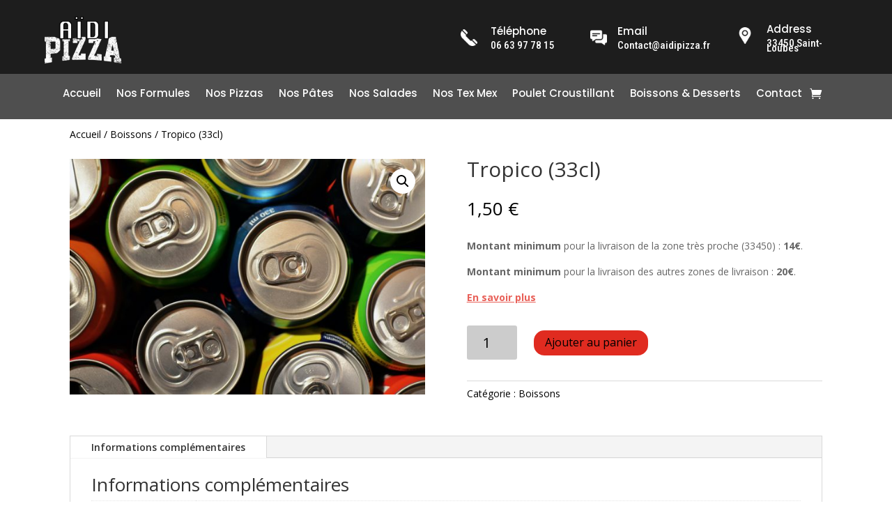

--- FILE ---
content_type: text/html; charset=utf-8
request_url: https://www.google.com/recaptcha/api2/anchor?ar=1&k=6Ld2eL8fAAAAAGeyt_XBEhoh6pS784IhXTtx_Mb2&co=aHR0cHM6Ly9haWRpcGl6emEuZ3Jhbmllci1nZXJhbGQuZnI6NDQz&hl=en&v=PoyoqOPhxBO7pBk68S4YbpHZ&size=invisible&anchor-ms=20000&execute-ms=30000&cb=qkxflaeeruf6
body_size: 48737
content:
<!DOCTYPE HTML><html dir="ltr" lang="en"><head><meta http-equiv="Content-Type" content="text/html; charset=UTF-8">
<meta http-equiv="X-UA-Compatible" content="IE=edge">
<title>reCAPTCHA</title>
<style type="text/css">
/* cyrillic-ext */
@font-face {
  font-family: 'Roboto';
  font-style: normal;
  font-weight: 400;
  font-stretch: 100%;
  src: url(//fonts.gstatic.com/s/roboto/v48/KFO7CnqEu92Fr1ME7kSn66aGLdTylUAMa3GUBHMdazTgWw.woff2) format('woff2');
  unicode-range: U+0460-052F, U+1C80-1C8A, U+20B4, U+2DE0-2DFF, U+A640-A69F, U+FE2E-FE2F;
}
/* cyrillic */
@font-face {
  font-family: 'Roboto';
  font-style: normal;
  font-weight: 400;
  font-stretch: 100%;
  src: url(//fonts.gstatic.com/s/roboto/v48/KFO7CnqEu92Fr1ME7kSn66aGLdTylUAMa3iUBHMdazTgWw.woff2) format('woff2');
  unicode-range: U+0301, U+0400-045F, U+0490-0491, U+04B0-04B1, U+2116;
}
/* greek-ext */
@font-face {
  font-family: 'Roboto';
  font-style: normal;
  font-weight: 400;
  font-stretch: 100%;
  src: url(//fonts.gstatic.com/s/roboto/v48/KFO7CnqEu92Fr1ME7kSn66aGLdTylUAMa3CUBHMdazTgWw.woff2) format('woff2');
  unicode-range: U+1F00-1FFF;
}
/* greek */
@font-face {
  font-family: 'Roboto';
  font-style: normal;
  font-weight: 400;
  font-stretch: 100%;
  src: url(//fonts.gstatic.com/s/roboto/v48/KFO7CnqEu92Fr1ME7kSn66aGLdTylUAMa3-UBHMdazTgWw.woff2) format('woff2');
  unicode-range: U+0370-0377, U+037A-037F, U+0384-038A, U+038C, U+038E-03A1, U+03A3-03FF;
}
/* math */
@font-face {
  font-family: 'Roboto';
  font-style: normal;
  font-weight: 400;
  font-stretch: 100%;
  src: url(//fonts.gstatic.com/s/roboto/v48/KFO7CnqEu92Fr1ME7kSn66aGLdTylUAMawCUBHMdazTgWw.woff2) format('woff2');
  unicode-range: U+0302-0303, U+0305, U+0307-0308, U+0310, U+0312, U+0315, U+031A, U+0326-0327, U+032C, U+032F-0330, U+0332-0333, U+0338, U+033A, U+0346, U+034D, U+0391-03A1, U+03A3-03A9, U+03B1-03C9, U+03D1, U+03D5-03D6, U+03F0-03F1, U+03F4-03F5, U+2016-2017, U+2034-2038, U+203C, U+2040, U+2043, U+2047, U+2050, U+2057, U+205F, U+2070-2071, U+2074-208E, U+2090-209C, U+20D0-20DC, U+20E1, U+20E5-20EF, U+2100-2112, U+2114-2115, U+2117-2121, U+2123-214F, U+2190, U+2192, U+2194-21AE, U+21B0-21E5, U+21F1-21F2, U+21F4-2211, U+2213-2214, U+2216-22FF, U+2308-230B, U+2310, U+2319, U+231C-2321, U+2336-237A, U+237C, U+2395, U+239B-23B7, U+23D0, U+23DC-23E1, U+2474-2475, U+25AF, U+25B3, U+25B7, U+25BD, U+25C1, U+25CA, U+25CC, U+25FB, U+266D-266F, U+27C0-27FF, U+2900-2AFF, U+2B0E-2B11, U+2B30-2B4C, U+2BFE, U+3030, U+FF5B, U+FF5D, U+1D400-1D7FF, U+1EE00-1EEFF;
}
/* symbols */
@font-face {
  font-family: 'Roboto';
  font-style: normal;
  font-weight: 400;
  font-stretch: 100%;
  src: url(//fonts.gstatic.com/s/roboto/v48/KFO7CnqEu92Fr1ME7kSn66aGLdTylUAMaxKUBHMdazTgWw.woff2) format('woff2');
  unicode-range: U+0001-000C, U+000E-001F, U+007F-009F, U+20DD-20E0, U+20E2-20E4, U+2150-218F, U+2190, U+2192, U+2194-2199, U+21AF, U+21E6-21F0, U+21F3, U+2218-2219, U+2299, U+22C4-22C6, U+2300-243F, U+2440-244A, U+2460-24FF, U+25A0-27BF, U+2800-28FF, U+2921-2922, U+2981, U+29BF, U+29EB, U+2B00-2BFF, U+4DC0-4DFF, U+FFF9-FFFB, U+10140-1018E, U+10190-1019C, U+101A0, U+101D0-101FD, U+102E0-102FB, U+10E60-10E7E, U+1D2C0-1D2D3, U+1D2E0-1D37F, U+1F000-1F0FF, U+1F100-1F1AD, U+1F1E6-1F1FF, U+1F30D-1F30F, U+1F315, U+1F31C, U+1F31E, U+1F320-1F32C, U+1F336, U+1F378, U+1F37D, U+1F382, U+1F393-1F39F, U+1F3A7-1F3A8, U+1F3AC-1F3AF, U+1F3C2, U+1F3C4-1F3C6, U+1F3CA-1F3CE, U+1F3D4-1F3E0, U+1F3ED, U+1F3F1-1F3F3, U+1F3F5-1F3F7, U+1F408, U+1F415, U+1F41F, U+1F426, U+1F43F, U+1F441-1F442, U+1F444, U+1F446-1F449, U+1F44C-1F44E, U+1F453, U+1F46A, U+1F47D, U+1F4A3, U+1F4B0, U+1F4B3, U+1F4B9, U+1F4BB, U+1F4BF, U+1F4C8-1F4CB, U+1F4D6, U+1F4DA, U+1F4DF, U+1F4E3-1F4E6, U+1F4EA-1F4ED, U+1F4F7, U+1F4F9-1F4FB, U+1F4FD-1F4FE, U+1F503, U+1F507-1F50B, U+1F50D, U+1F512-1F513, U+1F53E-1F54A, U+1F54F-1F5FA, U+1F610, U+1F650-1F67F, U+1F687, U+1F68D, U+1F691, U+1F694, U+1F698, U+1F6AD, U+1F6B2, U+1F6B9-1F6BA, U+1F6BC, U+1F6C6-1F6CF, U+1F6D3-1F6D7, U+1F6E0-1F6EA, U+1F6F0-1F6F3, U+1F6F7-1F6FC, U+1F700-1F7FF, U+1F800-1F80B, U+1F810-1F847, U+1F850-1F859, U+1F860-1F887, U+1F890-1F8AD, U+1F8B0-1F8BB, U+1F8C0-1F8C1, U+1F900-1F90B, U+1F93B, U+1F946, U+1F984, U+1F996, U+1F9E9, U+1FA00-1FA6F, U+1FA70-1FA7C, U+1FA80-1FA89, U+1FA8F-1FAC6, U+1FACE-1FADC, U+1FADF-1FAE9, U+1FAF0-1FAF8, U+1FB00-1FBFF;
}
/* vietnamese */
@font-face {
  font-family: 'Roboto';
  font-style: normal;
  font-weight: 400;
  font-stretch: 100%;
  src: url(//fonts.gstatic.com/s/roboto/v48/KFO7CnqEu92Fr1ME7kSn66aGLdTylUAMa3OUBHMdazTgWw.woff2) format('woff2');
  unicode-range: U+0102-0103, U+0110-0111, U+0128-0129, U+0168-0169, U+01A0-01A1, U+01AF-01B0, U+0300-0301, U+0303-0304, U+0308-0309, U+0323, U+0329, U+1EA0-1EF9, U+20AB;
}
/* latin-ext */
@font-face {
  font-family: 'Roboto';
  font-style: normal;
  font-weight: 400;
  font-stretch: 100%;
  src: url(//fonts.gstatic.com/s/roboto/v48/KFO7CnqEu92Fr1ME7kSn66aGLdTylUAMa3KUBHMdazTgWw.woff2) format('woff2');
  unicode-range: U+0100-02BA, U+02BD-02C5, U+02C7-02CC, U+02CE-02D7, U+02DD-02FF, U+0304, U+0308, U+0329, U+1D00-1DBF, U+1E00-1E9F, U+1EF2-1EFF, U+2020, U+20A0-20AB, U+20AD-20C0, U+2113, U+2C60-2C7F, U+A720-A7FF;
}
/* latin */
@font-face {
  font-family: 'Roboto';
  font-style: normal;
  font-weight: 400;
  font-stretch: 100%;
  src: url(//fonts.gstatic.com/s/roboto/v48/KFO7CnqEu92Fr1ME7kSn66aGLdTylUAMa3yUBHMdazQ.woff2) format('woff2');
  unicode-range: U+0000-00FF, U+0131, U+0152-0153, U+02BB-02BC, U+02C6, U+02DA, U+02DC, U+0304, U+0308, U+0329, U+2000-206F, U+20AC, U+2122, U+2191, U+2193, U+2212, U+2215, U+FEFF, U+FFFD;
}
/* cyrillic-ext */
@font-face {
  font-family: 'Roboto';
  font-style: normal;
  font-weight: 500;
  font-stretch: 100%;
  src: url(//fonts.gstatic.com/s/roboto/v48/KFO7CnqEu92Fr1ME7kSn66aGLdTylUAMa3GUBHMdazTgWw.woff2) format('woff2');
  unicode-range: U+0460-052F, U+1C80-1C8A, U+20B4, U+2DE0-2DFF, U+A640-A69F, U+FE2E-FE2F;
}
/* cyrillic */
@font-face {
  font-family: 'Roboto';
  font-style: normal;
  font-weight: 500;
  font-stretch: 100%;
  src: url(//fonts.gstatic.com/s/roboto/v48/KFO7CnqEu92Fr1ME7kSn66aGLdTylUAMa3iUBHMdazTgWw.woff2) format('woff2');
  unicode-range: U+0301, U+0400-045F, U+0490-0491, U+04B0-04B1, U+2116;
}
/* greek-ext */
@font-face {
  font-family: 'Roboto';
  font-style: normal;
  font-weight: 500;
  font-stretch: 100%;
  src: url(//fonts.gstatic.com/s/roboto/v48/KFO7CnqEu92Fr1ME7kSn66aGLdTylUAMa3CUBHMdazTgWw.woff2) format('woff2');
  unicode-range: U+1F00-1FFF;
}
/* greek */
@font-face {
  font-family: 'Roboto';
  font-style: normal;
  font-weight: 500;
  font-stretch: 100%;
  src: url(//fonts.gstatic.com/s/roboto/v48/KFO7CnqEu92Fr1ME7kSn66aGLdTylUAMa3-UBHMdazTgWw.woff2) format('woff2');
  unicode-range: U+0370-0377, U+037A-037F, U+0384-038A, U+038C, U+038E-03A1, U+03A3-03FF;
}
/* math */
@font-face {
  font-family: 'Roboto';
  font-style: normal;
  font-weight: 500;
  font-stretch: 100%;
  src: url(//fonts.gstatic.com/s/roboto/v48/KFO7CnqEu92Fr1ME7kSn66aGLdTylUAMawCUBHMdazTgWw.woff2) format('woff2');
  unicode-range: U+0302-0303, U+0305, U+0307-0308, U+0310, U+0312, U+0315, U+031A, U+0326-0327, U+032C, U+032F-0330, U+0332-0333, U+0338, U+033A, U+0346, U+034D, U+0391-03A1, U+03A3-03A9, U+03B1-03C9, U+03D1, U+03D5-03D6, U+03F0-03F1, U+03F4-03F5, U+2016-2017, U+2034-2038, U+203C, U+2040, U+2043, U+2047, U+2050, U+2057, U+205F, U+2070-2071, U+2074-208E, U+2090-209C, U+20D0-20DC, U+20E1, U+20E5-20EF, U+2100-2112, U+2114-2115, U+2117-2121, U+2123-214F, U+2190, U+2192, U+2194-21AE, U+21B0-21E5, U+21F1-21F2, U+21F4-2211, U+2213-2214, U+2216-22FF, U+2308-230B, U+2310, U+2319, U+231C-2321, U+2336-237A, U+237C, U+2395, U+239B-23B7, U+23D0, U+23DC-23E1, U+2474-2475, U+25AF, U+25B3, U+25B7, U+25BD, U+25C1, U+25CA, U+25CC, U+25FB, U+266D-266F, U+27C0-27FF, U+2900-2AFF, U+2B0E-2B11, U+2B30-2B4C, U+2BFE, U+3030, U+FF5B, U+FF5D, U+1D400-1D7FF, U+1EE00-1EEFF;
}
/* symbols */
@font-face {
  font-family: 'Roboto';
  font-style: normal;
  font-weight: 500;
  font-stretch: 100%;
  src: url(//fonts.gstatic.com/s/roboto/v48/KFO7CnqEu92Fr1ME7kSn66aGLdTylUAMaxKUBHMdazTgWw.woff2) format('woff2');
  unicode-range: U+0001-000C, U+000E-001F, U+007F-009F, U+20DD-20E0, U+20E2-20E4, U+2150-218F, U+2190, U+2192, U+2194-2199, U+21AF, U+21E6-21F0, U+21F3, U+2218-2219, U+2299, U+22C4-22C6, U+2300-243F, U+2440-244A, U+2460-24FF, U+25A0-27BF, U+2800-28FF, U+2921-2922, U+2981, U+29BF, U+29EB, U+2B00-2BFF, U+4DC0-4DFF, U+FFF9-FFFB, U+10140-1018E, U+10190-1019C, U+101A0, U+101D0-101FD, U+102E0-102FB, U+10E60-10E7E, U+1D2C0-1D2D3, U+1D2E0-1D37F, U+1F000-1F0FF, U+1F100-1F1AD, U+1F1E6-1F1FF, U+1F30D-1F30F, U+1F315, U+1F31C, U+1F31E, U+1F320-1F32C, U+1F336, U+1F378, U+1F37D, U+1F382, U+1F393-1F39F, U+1F3A7-1F3A8, U+1F3AC-1F3AF, U+1F3C2, U+1F3C4-1F3C6, U+1F3CA-1F3CE, U+1F3D4-1F3E0, U+1F3ED, U+1F3F1-1F3F3, U+1F3F5-1F3F7, U+1F408, U+1F415, U+1F41F, U+1F426, U+1F43F, U+1F441-1F442, U+1F444, U+1F446-1F449, U+1F44C-1F44E, U+1F453, U+1F46A, U+1F47D, U+1F4A3, U+1F4B0, U+1F4B3, U+1F4B9, U+1F4BB, U+1F4BF, U+1F4C8-1F4CB, U+1F4D6, U+1F4DA, U+1F4DF, U+1F4E3-1F4E6, U+1F4EA-1F4ED, U+1F4F7, U+1F4F9-1F4FB, U+1F4FD-1F4FE, U+1F503, U+1F507-1F50B, U+1F50D, U+1F512-1F513, U+1F53E-1F54A, U+1F54F-1F5FA, U+1F610, U+1F650-1F67F, U+1F687, U+1F68D, U+1F691, U+1F694, U+1F698, U+1F6AD, U+1F6B2, U+1F6B9-1F6BA, U+1F6BC, U+1F6C6-1F6CF, U+1F6D3-1F6D7, U+1F6E0-1F6EA, U+1F6F0-1F6F3, U+1F6F7-1F6FC, U+1F700-1F7FF, U+1F800-1F80B, U+1F810-1F847, U+1F850-1F859, U+1F860-1F887, U+1F890-1F8AD, U+1F8B0-1F8BB, U+1F8C0-1F8C1, U+1F900-1F90B, U+1F93B, U+1F946, U+1F984, U+1F996, U+1F9E9, U+1FA00-1FA6F, U+1FA70-1FA7C, U+1FA80-1FA89, U+1FA8F-1FAC6, U+1FACE-1FADC, U+1FADF-1FAE9, U+1FAF0-1FAF8, U+1FB00-1FBFF;
}
/* vietnamese */
@font-face {
  font-family: 'Roboto';
  font-style: normal;
  font-weight: 500;
  font-stretch: 100%;
  src: url(//fonts.gstatic.com/s/roboto/v48/KFO7CnqEu92Fr1ME7kSn66aGLdTylUAMa3OUBHMdazTgWw.woff2) format('woff2');
  unicode-range: U+0102-0103, U+0110-0111, U+0128-0129, U+0168-0169, U+01A0-01A1, U+01AF-01B0, U+0300-0301, U+0303-0304, U+0308-0309, U+0323, U+0329, U+1EA0-1EF9, U+20AB;
}
/* latin-ext */
@font-face {
  font-family: 'Roboto';
  font-style: normal;
  font-weight: 500;
  font-stretch: 100%;
  src: url(//fonts.gstatic.com/s/roboto/v48/KFO7CnqEu92Fr1ME7kSn66aGLdTylUAMa3KUBHMdazTgWw.woff2) format('woff2');
  unicode-range: U+0100-02BA, U+02BD-02C5, U+02C7-02CC, U+02CE-02D7, U+02DD-02FF, U+0304, U+0308, U+0329, U+1D00-1DBF, U+1E00-1E9F, U+1EF2-1EFF, U+2020, U+20A0-20AB, U+20AD-20C0, U+2113, U+2C60-2C7F, U+A720-A7FF;
}
/* latin */
@font-face {
  font-family: 'Roboto';
  font-style: normal;
  font-weight: 500;
  font-stretch: 100%;
  src: url(//fonts.gstatic.com/s/roboto/v48/KFO7CnqEu92Fr1ME7kSn66aGLdTylUAMa3yUBHMdazQ.woff2) format('woff2');
  unicode-range: U+0000-00FF, U+0131, U+0152-0153, U+02BB-02BC, U+02C6, U+02DA, U+02DC, U+0304, U+0308, U+0329, U+2000-206F, U+20AC, U+2122, U+2191, U+2193, U+2212, U+2215, U+FEFF, U+FFFD;
}
/* cyrillic-ext */
@font-face {
  font-family: 'Roboto';
  font-style: normal;
  font-weight: 900;
  font-stretch: 100%;
  src: url(//fonts.gstatic.com/s/roboto/v48/KFO7CnqEu92Fr1ME7kSn66aGLdTylUAMa3GUBHMdazTgWw.woff2) format('woff2');
  unicode-range: U+0460-052F, U+1C80-1C8A, U+20B4, U+2DE0-2DFF, U+A640-A69F, U+FE2E-FE2F;
}
/* cyrillic */
@font-face {
  font-family: 'Roboto';
  font-style: normal;
  font-weight: 900;
  font-stretch: 100%;
  src: url(//fonts.gstatic.com/s/roboto/v48/KFO7CnqEu92Fr1ME7kSn66aGLdTylUAMa3iUBHMdazTgWw.woff2) format('woff2');
  unicode-range: U+0301, U+0400-045F, U+0490-0491, U+04B0-04B1, U+2116;
}
/* greek-ext */
@font-face {
  font-family: 'Roboto';
  font-style: normal;
  font-weight: 900;
  font-stretch: 100%;
  src: url(//fonts.gstatic.com/s/roboto/v48/KFO7CnqEu92Fr1ME7kSn66aGLdTylUAMa3CUBHMdazTgWw.woff2) format('woff2');
  unicode-range: U+1F00-1FFF;
}
/* greek */
@font-face {
  font-family: 'Roboto';
  font-style: normal;
  font-weight: 900;
  font-stretch: 100%;
  src: url(//fonts.gstatic.com/s/roboto/v48/KFO7CnqEu92Fr1ME7kSn66aGLdTylUAMa3-UBHMdazTgWw.woff2) format('woff2');
  unicode-range: U+0370-0377, U+037A-037F, U+0384-038A, U+038C, U+038E-03A1, U+03A3-03FF;
}
/* math */
@font-face {
  font-family: 'Roboto';
  font-style: normal;
  font-weight: 900;
  font-stretch: 100%;
  src: url(//fonts.gstatic.com/s/roboto/v48/KFO7CnqEu92Fr1ME7kSn66aGLdTylUAMawCUBHMdazTgWw.woff2) format('woff2');
  unicode-range: U+0302-0303, U+0305, U+0307-0308, U+0310, U+0312, U+0315, U+031A, U+0326-0327, U+032C, U+032F-0330, U+0332-0333, U+0338, U+033A, U+0346, U+034D, U+0391-03A1, U+03A3-03A9, U+03B1-03C9, U+03D1, U+03D5-03D6, U+03F0-03F1, U+03F4-03F5, U+2016-2017, U+2034-2038, U+203C, U+2040, U+2043, U+2047, U+2050, U+2057, U+205F, U+2070-2071, U+2074-208E, U+2090-209C, U+20D0-20DC, U+20E1, U+20E5-20EF, U+2100-2112, U+2114-2115, U+2117-2121, U+2123-214F, U+2190, U+2192, U+2194-21AE, U+21B0-21E5, U+21F1-21F2, U+21F4-2211, U+2213-2214, U+2216-22FF, U+2308-230B, U+2310, U+2319, U+231C-2321, U+2336-237A, U+237C, U+2395, U+239B-23B7, U+23D0, U+23DC-23E1, U+2474-2475, U+25AF, U+25B3, U+25B7, U+25BD, U+25C1, U+25CA, U+25CC, U+25FB, U+266D-266F, U+27C0-27FF, U+2900-2AFF, U+2B0E-2B11, U+2B30-2B4C, U+2BFE, U+3030, U+FF5B, U+FF5D, U+1D400-1D7FF, U+1EE00-1EEFF;
}
/* symbols */
@font-face {
  font-family: 'Roboto';
  font-style: normal;
  font-weight: 900;
  font-stretch: 100%;
  src: url(//fonts.gstatic.com/s/roboto/v48/KFO7CnqEu92Fr1ME7kSn66aGLdTylUAMaxKUBHMdazTgWw.woff2) format('woff2');
  unicode-range: U+0001-000C, U+000E-001F, U+007F-009F, U+20DD-20E0, U+20E2-20E4, U+2150-218F, U+2190, U+2192, U+2194-2199, U+21AF, U+21E6-21F0, U+21F3, U+2218-2219, U+2299, U+22C4-22C6, U+2300-243F, U+2440-244A, U+2460-24FF, U+25A0-27BF, U+2800-28FF, U+2921-2922, U+2981, U+29BF, U+29EB, U+2B00-2BFF, U+4DC0-4DFF, U+FFF9-FFFB, U+10140-1018E, U+10190-1019C, U+101A0, U+101D0-101FD, U+102E0-102FB, U+10E60-10E7E, U+1D2C0-1D2D3, U+1D2E0-1D37F, U+1F000-1F0FF, U+1F100-1F1AD, U+1F1E6-1F1FF, U+1F30D-1F30F, U+1F315, U+1F31C, U+1F31E, U+1F320-1F32C, U+1F336, U+1F378, U+1F37D, U+1F382, U+1F393-1F39F, U+1F3A7-1F3A8, U+1F3AC-1F3AF, U+1F3C2, U+1F3C4-1F3C6, U+1F3CA-1F3CE, U+1F3D4-1F3E0, U+1F3ED, U+1F3F1-1F3F3, U+1F3F5-1F3F7, U+1F408, U+1F415, U+1F41F, U+1F426, U+1F43F, U+1F441-1F442, U+1F444, U+1F446-1F449, U+1F44C-1F44E, U+1F453, U+1F46A, U+1F47D, U+1F4A3, U+1F4B0, U+1F4B3, U+1F4B9, U+1F4BB, U+1F4BF, U+1F4C8-1F4CB, U+1F4D6, U+1F4DA, U+1F4DF, U+1F4E3-1F4E6, U+1F4EA-1F4ED, U+1F4F7, U+1F4F9-1F4FB, U+1F4FD-1F4FE, U+1F503, U+1F507-1F50B, U+1F50D, U+1F512-1F513, U+1F53E-1F54A, U+1F54F-1F5FA, U+1F610, U+1F650-1F67F, U+1F687, U+1F68D, U+1F691, U+1F694, U+1F698, U+1F6AD, U+1F6B2, U+1F6B9-1F6BA, U+1F6BC, U+1F6C6-1F6CF, U+1F6D3-1F6D7, U+1F6E0-1F6EA, U+1F6F0-1F6F3, U+1F6F7-1F6FC, U+1F700-1F7FF, U+1F800-1F80B, U+1F810-1F847, U+1F850-1F859, U+1F860-1F887, U+1F890-1F8AD, U+1F8B0-1F8BB, U+1F8C0-1F8C1, U+1F900-1F90B, U+1F93B, U+1F946, U+1F984, U+1F996, U+1F9E9, U+1FA00-1FA6F, U+1FA70-1FA7C, U+1FA80-1FA89, U+1FA8F-1FAC6, U+1FACE-1FADC, U+1FADF-1FAE9, U+1FAF0-1FAF8, U+1FB00-1FBFF;
}
/* vietnamese */
@font-face {
  font-family: 'Roboto';
  font-style: normal;
  font-weight: 900;
  font-stretch: 100%;
  src: url(//fonts.gstatic.com/s/roboto/v48/KFO7CnqEu92Fr1ME7kSn66aGLdTylUAMa3OUBHMdazTgWw.woff2) format('woff2');
  unicode-range: U+0102-0103, U+0110-0111, U+0128-0129, U+0168-0169, U+01A0-01A1, U+01AF-01B0, U+0300-0301, U+0303-0304, U+0308-0309, U+0323, U+0329, U+1EA0-1EF9, U+20AB;
}
/* latin-ext */
@font-face {
  font-family: 'Roboto';
  font-style: normal;
  font-weight: 900;
  font-stretch: 100%;
  src: url(//fonts.gstatic.com/s/roboto/v48/KFO7CnqEu92Fr1ME7kSn66aGLdTylUAMa3KUBHMdazTgWw.woff2) format('woff2');
  unicode-range: U+0100-02BA, U+02BD-02C5, U+02C7-02CC, U+02CE-02D7, U+02DD-02FF, U+0304, U+0308, U+0329, U+1D00-1DBF, U+1E00-1E9F, U+1EF2-1EFF, U+2020, U+20A0-20AB, U+20AD-20C0, U+2113, U+2C60-2C7F, U+A720-A7FF;
}
/* latin */
@font-face {
  font-family: 'Roboto';
  font-style: normal;
  font-weight: 900;
  font-stretch: 100%;
  src: url(//fonts.gstatic.com/s/roboto/v48/KFO7CnqEu92Fr1ME7kSn66aGLdTylUAMa3yUBHMdazQ.woff2) format('woff2');
  unicode-range: U+0000-00FF, U+0131, U+0152-0153, U+02BB-02BC, U+02C6, U+02DA, U+02DC, U+0304, U+0308, U+0329, U+2000-206F, U+20AC, U+2122, U+2191, U+2193, U+2212, U+2215, U+FEFF, U+FFFD;
}

</style>
<link rel="stylesheet" type="text/css" href="https://www.gstatic.com/recaptcha/releases/PoyoqOPhxBO7pBk68S4YbpHZ/styles__ltr.css">
<script nonce="HHk0yMgGEi4EFmtd0oIzUg" type="text/javascript">window['__recaptcha_api'] = 'https://www.google.com/recaptcha/api2/';</script>
<script type="text/javascript" src="https://www.gstatic.com/recaptcha/releases/PoyoqOPhxBO7pBk68S4YbpHZ/recaptcha__en.js" nonce="HHk0yMgGEi4EFmtd0oIzUg">
      
    </script></head>
<body><div id="rc-anchor-alert" class="rc-anchor-alert"></div>
<input type="hidden" id="recaptcha-token" value="[base64]">
<script type="text/javascript" nonce="HHk0yMgGEi4EFmtd0oIzUg">
      recaptcha.anchor.Main.init("[\x22ainput\x22,[\x22bgdata\x22,\x22\x22,\[base64]/[base64]/[base64]/[base64]/[base64]/[base64]/[base64]/[base64]/[base64]/[base64]\\u003d\x22,\[base64]\\u003d\x22,\x22eBVAw44DwpPDlMO0wpVKT08vw7UNSETDqcKuVz4TeFlaXlZtQjBpwrFSwrLCsgYAw54Sw48Wwr0ew7Yvw5Mkwq8Fw7fDsATCoiNWw7rDo2lVAzsaQnQwwqF9P3gNS2fCjcOXw7/[base64]/Dk8O+w4fDsMK3w77DuQ4FK2AsH8O/VDjDuiDCr2EUUm4vTMOSw7vDqsKnc8K4w5wvA8KXCMK9wrAhwpgRbMKsw60Qwo7CqWAyUXcKwqHCvVbDg8K0NVbCnsKwwrE9wofCtw/[base64]/w7nDsixtwo7DgQZ6GHPCqX/DtsOEVkt2w7rDosO+w4U4wrDDu17ClnTCr3bDrmInEDLCl8Kkw4JVN8KNNC5Iw70yw5suwqjDlw8UEsOJw6HDnMK+woTDtsKlNsKPJcOZD8OEVcK+FsK8w5PClcOhXMKIf2NPwr/CtsKxIcKtWcO1Zi/DsBvChcOmworDgcOlAjJZw5PDsMOBwql2w7/CmcOuwrrDicKHLGnDtFXCpGbDk0LCo8KSM3DDnHkvQMOUw6QHLcOJecO9w4sSw7DDm0PDmiQpw7TCj8O9w6EXVsKSEyoQFMOMBlLCmBbDnsOSSjEecMK4VicOwq5NfGHDvGsOPnjClcOSwqIkcXzCrWTCl1LDqhUDw7dbw6nDisKcwonCi8K/w6PDsXrCkcK+DUbCp8OuLcKdwrM7G8KtUsOsw4UVw5Y7ISXDihTDhHM3c8KDD1zCmBzDgU0aewRww70Nw6xKwoMfw7DDiHXDmMKbw7QTcsKxI1zChgUJwr/DgMO4XntbVMO8B8OIfW7DqsKFLixxw5kEAsKcYcKZKkpvEMOnw5XDglVbwqspwpXCnGfCsTDCmyAGb0rCu8OCwrDCqcKLZmLCnsOpQQMNA3IAw7/ClcKmW8KFKzzCvMOqBQdhYDoJw50Xb8KAwrzCmsKEwq5PZMOTAUYXwpHCrAt8esKewoTCuHseUj5Gw73DrsOPK8OPw5/CkSZ9N8K8Qn7Dg1jCinBUwrYTH8OwZMOKw4zClgLDqkszA8OxwoFJV8Khw4DDvMK4w7lMA1gnw5XCg8OJZiFYawbCpQgfXcOtWcK5DQ15w5/Duy7Dl8KAK8OucsKBF8OvT8K6cMOhwpdGwpJUeRTDtyQvKVHDuh3Dll4kwqcIIxZ3czEMHgjCsMK9csOOIcKRw7fDhw3CjgrDlMOgwqPDqXx6w77DmMK4w6dQPsKOVMOKwp3ChR/CvSXDizcmSsKPdl/Cu09rNMKaw48ww4xEacOpaBk/w5TDiGJkR1M2w4PDpMKyCR/DkcOZwqzDhMOBw40bDkgyw5bCvcKKw6loF8Ocw4vDgcKiBcKdw6zCocK6wqXCmFozNsK8wrt1w6MUM8KTwrHCr8K+YAfCscOxfhvCmMKjLjjCrsK/[base64]/DkXTChsKGw7F+wqJWHcKrwpXDuHPDp8Ojwp54w5XDgcOLw5XChHDDtMKIwqISS8OKMTTCpcKNwpp/dGkuw6MnQMKsw5/[base64]/CkUQRK8KYBG7DvmnDi8KCw7HCvllNTsKKN8KbCjHDpcOdNQvCn8OLfXvCp8Kra1/Di8KMPw3ChBnDuS/Cgy3Dv1zDgAYDwoPCnMOvb8K/w5IAwqZIwrDCmcKlKlBsKQB5wpPDpsKRw746wqTCgTrCgCMjKlTCpMK2eibDlcK4KnvDr8K6b1vDuzTDnMO1JwjCvzzDgMKxwq1xdMO7Jl9Lw6hlwq3Cr8KJw5N2Dwoew6/DgMKrB8OzwrjDvMOaw5wowpw7PT5HCjzDrMKPXV3Dq8O2wqPCrWLCqjPCp8KrGsKaw4N6wrDCsnpTGxkEw5TCoArDm8O1w7LDkXMEwo1Gw6ZcV8Kxwq3DnMOkVMK7wotBw51Ew7I3RnFCFC7CkHDDnRXCtMO/RcOyHHNRwq9ZCMORLBIEw4fCvsOGHUnDtMOVATIYUMKASMKFB2HDjj40wplIb3rDkSZTS1DCmsOrIsOHw7jDtG0Cw6MBw6cqwrfDjBclwq7CqsOVw7RUwqjDlsK0w5c4fcOEwoXDmD84YcK4K8OuAR8awqJcWwzDlMK7YMKZw7YbcsKtQHnDi1XDscK5wo/ChsKlwrpyf8KVUcK9wpfDv8Kfw709w7zDqAvCo8KkwooEdw1wEhFUwonCisKgc8KRB8KcFRDDnn7CuMKrwr0Swp4HD8KucBVmw7/Ct8KlXylyeT/CqcKeFXzDgFFMYsKiJMKoVz4JwrjDpcOqwrHDnxcMbMO+w47ChsKkw6ECw5Rxw6Jww6DDisOOXMK9PcOhw6VLwqwZK8KKA1QDw73Cs2A+w73CoDMewqjDu1HCkAg3w7PCqMO5wohWJTTDg8OEwqZFFcOnRMK7wpU8ZsOCIkJ+b2/DkcOOeMOePsKqaCsdQMOpO8KZQHpHMzLDmcOPw5t5W8KZTlEPM297wrzDs8OtVjvDoCrDuw3Dow7ClMKUwqEKA8OWw47ClRXCkcONcAzDm3sEVyhnVMKnZsKeQyPCoQdzw7ceJQ/Dp8Ktw7XCh8O/PS8fw5rDlndpECHCusK7wpjCkcOow7jDp8Kgw7nDp8ObwpUObHPCksKMEnsuIcOUw5ccw4HCicONw5rDh37DjMKawp7ClsKtwrBZSMKtKnfDkcKPXsKCGsOBw67DnStLwql+wo0zEsK8MAjDksK3w6zDo3XDucO3w43Ch8OOFU0gw4LCvsOIw6nDuXAGw61/N8OVw4IxcsKIwoNtw7wEUn5RIFXDsh8EQUZcwr5FwrXDkMOzwoDDuk8Swo1PwrtOGWs6wqTDqsObY8OwZMK2dsKOdVgYwopIw4/Dvl/DtQHCjm9vAcKjw71HTcOyw7dHw6TDkxLCuUUBw5PDhMKWw5jDkcKJNcKTw5HDv8KVwpAvesOpJh9Mw6HCr8ONwr/CkH0yFhoOQcK8P13CnsKUWSDDicOqw6TDv8K4wpnClMObTMOSwqbDv8OjM8K+X8KOwr4VD1bDvV5PbcK+wr7DiMKqecOlWsO0wr41AFvCuEjDnDQdOw5/UR17I1EtwowdwqwCw7vDl8KhAcKRwovDuU5HQC8LWcOKai7CvMOww7LDpsK3KmXCmsOIc1rDhsKnKEzDkQRtwprCk3sGwp7DlXAcLxvDocKnWmQKNCdCw5XCt3BGGXFhwpdXa8OFw7AaCMKmwqdYwpw/[base64]/[base64]/[base64]/CgcKHwqEDGsKAwrXDiA/Csg3DnHIBw6JVd1QJw4BLwopYw7hpLcOtTnvDrMKCajXDljDClC7Do8KScgoLw53Ci8OIUxrDn8K7YsKLwqA0XsOEw68RTHthezMZwpPCk8K6ecKBw4rDgMOyY8Otw6lPMcOzDk3Cv0PDiXTDhsK2wprCgAY4wq9dG8K+asK5LsK0NcOrcD/DicO2wrIaJ03CsVwmwq7ClyYiwqpDQEcTw7spw7Ebw7jCoMOGP8KxcD1UwqkFDsO5w5zDg8OlNn3Dq0Q4w4ARw7nDosOfJnrDoMOyUGfCs8KKwoLCqcK+w6XDrMOTD8OMbEnCjMOPJcKhw5MwfA/CisO1wo19JcKuwp/CizAxaMOYXMKFwrnCncK1EBDCrMKxFMKZw6/[base64]/[base64]/DvHrDjcOlVcKmagLDtcOJATgqSMKLMWTDt8KGDMOKScO/w69oWQLDrMKhM8OLVcODwqHDtMOcwqLDuzDCn1gfLcO2bG3DoMKCwpsEwpfCn8KZwqbCpiwSw4wZwqjChlrDnGF3My9ePcKNw5zDm8OfPsKKeMOYGsOXKABhQl5HAcKvwqlBGDvCr8KCw7/Ctl0Lw5/CqktqK8KjAwLDscKQw4PDnMOqUwsnDMOTaD/CrlAsw7jCtcOQDsOAw7/Csh7CvjPCvFrCiSLDqMOMw4PDv8O9w6cHw7DClH/DjcKGfQtpw7ARwqzDp8OqwrzDm8OXwopjwoLDicKhMXzCumDCig5zEMOxbMKAGGFaBQbDkwMiw4EwwqbDlRRRwq0Xw605WDXDncOyw5jDicOXEMO5FcOFLW/DplvDhVHCrMKid2LDhsKnTBRDwqHDoGzCjcKKw4DDp3bCnH8GwqR+F8O3UG5nwqY3PiXCmcKcw695wo8AQjPDq35Zwo82wrrCtmzCusKKw7ZQbzjDgT/CqcKOJcK1w5Vew685OcONw73DmWPDj0HCssO0eMOwF0fCnDN1BcKVClNCw7jDq8OhCSbDvcKMw61tQivDmMKow7/DgsKkw5dRGGXCigXChMK3Fj5SCcOzFcKiw5bChsOvAksPwqgrw6vCtsOtW8K6RsKnwoYseB3Dr343dcOcwotyw5jDqMOjYMKTworDiyhhcWXDiMKDw5fCux/[base64]/ChUxUOhLDrF/Dg8KCI8KQMiEYPE4aWsK8wpV7wofCoWMhwplTw55rMVJdw5g/Bh/[base64]/[base64]/DswjCtn3CicKBFkrDpxHCm8OaRH/CtnEsG8K2wrXDnCwXUw7CocKgwqUQTHUqwoHDiDfDiBgtUXBAw7TChAUQa2ZOEQvCol9aw7LDuVzChDTDlsK+wpvDoG4ywrBsZ8O/[base64]/CncKaw5rCvyJlw5Niw7VpwqMRQ8KAwpYzYEXCisODeEHCnwc9BSw/QCDDssKLw5jCmsO5wrbCo0TDi0hQZD3Dm0NXLsOIw5vDuMOmw43Dm8OYJ8OjYy/DkcKmw7VZw4hpLcOff8OvdMKOw6VrAz9KTMKmfcOWwrbClk1FJWrDnsOiIhZMW8K2ZcKALVRfKMKIw7lIwrZFDhTCi2oZwq3DijdTZTtEw6zDtMO7wpANDE/Dp8O+wos4UAlcw74Jw4tpe8KSaBzCvsOUwofCngQgEcKSwokNwqYmV8ONCsO3wrI8MGMoHMK+w4HCmw7CgQFiwqYJw5jCusKhwqtCZ1DDo1tuw7ZZwpLDq8K4PU01wpnDhDBeAlwRwp3DuMOfTMKTw6vCvsOiwpHDrcO7wrwIwptBKxp5TcOQwpTDvw4owp/Dq8KUa8ODw4zDmcKCwqLCscOqwrPDhcKAwonCrhDDmkzCj8KywookY8O4wr52O2DDm1ULFkLCp8OjVsOQF8O6w5rCmG5dcMO1cVjDn8KJAcOywrdpw55ZwoF5FsK/wqppQcOZaD13wqNww4jCpCTDmk8pH0jCkX/DkyhNw6siwqTCiXwfwqnDi8K5w78wNVrDrE3Dg8OzaVvDhMO2wrY9NsOawr7DpgQgwrc8wpLCj8OXw74lw4pXAHnClToGw7J+wqjDtsOWAH/CqDAefGXCnsOywr48w5bDgVnDvMOkwq7CisKnP0wTwrVCw7t/[base64]/DusKSwr/[base64]/CqBrCicKow6/CvDrDh0smw4Fiw5bCu0U0woXCmsKgwqvDh2/Dg1LDlWzCm0M4w6zCnlY/D8K3CBHCm8K3GsKIw5LDkDIgWsKjHUPCpmLDohI4w5Axw4PCkDnDgmrDtgnCi3JPEcOzFsK/fMO5SybCksOvwq91woXDo8Ojwp3DocO7wpHCksO6w6nDm8OQw4APTQ12DF3CnsKUCEdswoAYw45owoLCgzfCicOlcnnCl1HCi0/[base64]/CrmR9IClBwoHDlyssw4nDo8O8w7LDkygUDsKTw4Mmw5bCpMOWR8OUJwjCkSHCtW/[base64]/[base64]/CtmXDm8OHwoc9wpgZwqh3cMOZwpcCwp4Cw7/DtiNrKcKowrgDw5suw6vDsV8VakvDrsKpCisFw4rDs8KKwo3Cn2LDo8KABT0LHGJxwq0qwrvCuU7Ct3w/wqlWCCrCpMKjaMO1IsKrwrDDtcK1wovCnQTChmsWw7/DgsKmwqtAV8OvN1LCr8O3UFjDvQBRw612w6IoHyjClk1+w7jCksOtwqM5w5V1wr7Dq2tuR8KYwrwuwoVSwoRvaiHCrF/CqXpIwqfDm8KJwqDDuSIEw4RjaTbDtTbClsKTeMOIw4DCgT7CvcK3w49pwrBcw4hnBA3CkF1ydcOdwoMCFRLDuMKowppkwqkiE8KPc8KgMxERwqhKw6wVw40Ww4l2w5c6wqbDksKtFcOOcMO4wot/[base64]/w6w3ecK1EsOYEsKfeMK/YXvCozRceDxawoTCtMOJeMKFcCfDg8OxXMO/w6xwwpHDt3nCm8OswqnCtBPChMKxwrHDllLDuEXCjsOKw7DDncKcMcOnCsOYw4tzGcOPwpsow4LDssOhSsOfwq7DtH9JwrjDlzsFw6h1woXCtEtxw5XCqcKIwqxaFMOrd8O3VWjCiytUSkUsG8OvZcKLw7Ycf2/DpDrCqF/DpMOOwoHDkQomwofCqlrCpQXCmcKhFMO5UcKOwrPDp8OffMKGw5jCvsO+LcKCw6kWw6UCIsKnacKJWcOAwpEsdGjDiMOuw6jDtFwJKWvCpcOOU8OOwqxAPMKBw7jDoMKOwpvCscKYwojCtRPCvcK5RsKfE8O9XcOww789FMOIwqg0w5tmw4U/[base64]/Du2rCvsO6w51nOiMfGHfCrF9seQ/DlCrDqhZnMcKfwqHDkjHClRtmD8KZwo9RLcOeFCbCrsOZw7h/[base64]/DpWTDlVnDnx/[base64]/SkTChDHDiMK8w69Tw5fDosOJMGPDrBc8MyHCtMK5wrfDucKIwp5dScO/bsKpwodBXwxvd8OzwoAKw6B9KzE0KDw6fcOYw7dFIA8UCW/CrsKif8Opwq3Cjx7DpsKzSBLCizzCtihhTMOnw4Mdw5TCuMOFwqBZw78Mw49vNjsmPVRTAgjClsOlTcKVXXALF8Onw74mWcOgw58+UMKPAxJTwotIA8KdworCosORTRF+w4t+w63CnB7ChMKvw517MRXCkMKGw4HCpwVRI8KNwo7DkBPDisKEwooJw49dMm/CpcK4w5TDmX/[base64]/wq9ney88FQ5xCsOOw5oWR343wr0uesKtwqvDvcOwcgDDosKWw5FBLwHCtC8wwpMnwrpBNMKSwpHCmTEIYcOPw4cvwpDDpTzCjcOwT8KjAcO0L0rDmT/[base64]/DlcOLwogkwosmwr5Wwop6wr0VfF3DkxBZST/CmcKjw4lyOMOswqYOw6DCiS/[base64]/ClMKlUEJTwpVDBMOQFV0BLsKrNMOnw4zDjMK8w5PCtMOnCcKSfy5ew6rCqsKkw7JuwrTDlWLCkcODwoLDtHLCuRnCt3Amw57CmXNYw6HCmRzCgmBJwrnDmlLCn8OmDgbDnsOyw61RZMKUYGM2PsKvw6B8w4jDtsKzw5zChBcqWcOBw7vDs8K/wpl9wrsPW8KDXlTDvULDg8KLwo3CosKWwot9wpTCpGzCmAnCj8K9w4JDbHQWbVzDlVLCuDXDssKhworDj8KSGcOCb8KwwowVEsK9wrZpw7NNwoB8wrBcD8OdwoTDkTnCgsOeMkw3KMOGwqrDpn0Ow4BqY8OQB8OxYm/ChHJOc2jDqzw8w7tBIMOtL8KRwr3CqlHCoRrCp8O4LMKtw7PCmW3CiQ/CjFXChml3DsOYw7zCmjc6wq4fwrjCh1tVJnctKhwmwobDoRLCmMOATgzCpcKYQClXwpQYwodcwqt/[base64]/[base64]/[base64]/C8KfNjFAdMOjdsOHAcK+w4o3EsK/wojDrsOncFnDoHPDj8KSNsK1woJFw6jDvMK4w4rCssK1LUPDpMOkH1LChsK3w4PCisKDa1TCkcKVdsKLwpUlwovCn8Kec0bCv10lOcOFwrrCo1/CinBdeGTDscOTWGbCsXnCjcOiUCgjDVvDkDTCrMK6cD7Dtk7DjcOQVMOAw58Lw5bDtMOTwopew4/Drw5bwq/CsgjCsSzDusOTw6QhcjPCscOAw5rCmh3Do8KvE8KBwpQVI8OOIG7CvsKCwpXDsULCgnllwoB4AXc8bhEkwoY6wqTCsGR2Q8K3w40nfsK8w67Dl8OYwrvDq15VwqYrwrE/w7FqURvDpCgcB8KWwovDmifCgwN/KG7CoMOfOsO8w5nDjVrChVtuw641wo/[base64]/[base64]/TArDn8O/[base64]/[base64]/[base64]/[base64]/CjxTClsKtw7bCn3NSAMO6w6TCkcKUdMOpw7LChGNNw5bCvkMnw6hmOcKWK0XCnHpTWsOFIMKLD8Ouw7A2wpwucMO7w6nCl8OeUAbDjcKSw5/[base64]/[base64]/[base64]/Y8Kbw511worDocORCsKtw4vClsK5w45+XF90wrrCsjPDlMKAw7DDvMKHMsO8w7bCqzFNwoPCtlo5w4TCmFoEw7IYwrnDnSIGwp8Dwp7CiMObRGLDokDCiDzCsRgbw6XCinnDizLDkGrCiMKYw4rCpVM1cMOCwpDDilZPwqvDhSvCoy3DqsOqUsKFekHCk8ONw6/DpWvDvx9pwrwdwrjDicOxJMOcVMOLKcOpwo5yw4kwwrsZwqASw7jDs1LCisK+wrrDmcO+w7jDk8OWwo5XKHHCu2Jxw5MLK8OywqhnXcOFZmBNwp82w4Eowr/DhCbCnwPDnAPDmE0wABhNbsOpWCrDgcK4wr1sA8O9OsOgw6LDiWrCu8OQfcOhw70ww4UPHT9dw5YPwrNuGsKzOcOAbmZdw5vDosO2wobCrsOJLMOWwqbDmMOga8OqGWPDkHTCoUzCgDfCrMO7w7fClcKJw4nCr39zIQB2TsKCw7LDtxBIwpITVSvDvmbDosOgwo/[base64]/e8OEZMO0czpUfFnDqcKxwr/DncO2wpAIwq3DvcKMZgAawprDq0zCosKIwps2McKfw5TDu8KVAVnDmcKAQy/Dnhkiw7rDrTs6wpxGwowQwo8Rw7TDosKWO8KJw7B6VjwEAsOuw7JEwqAQWwceBwTCiAnCm2R1w5/DhwpoFiIOw5NCw5DCrcOlN8Kbw7bCu8KwHsOxHMOMwqovw7bCqUxcwr5/wrVUMMOWworCtMOlYVfCjcOlwolTHsKjwrjCrsKxEcOdwrZHRyrDgWkqw5TCtxbDvsOQHsOGHTB+w53ChCl5wodmVMKIHmzDqMKrw58Lwo/CscK8a8O5wqFBFcOCesOLw6VMw6UDw4TDssO5woUwwrfCsMKlwr/CnsKLIcO+wrcWYWoRTsKjcmjCuDjCuDLDqsOgXFAiwqlewqgGw53CoHdyw6PCjMK1wq8GGcOkwrfDoRY2woJzS0PCvm0xw4VCUjEJQAHDu3lnY0RRwpVww6pVw4/[base64]/w4nCik/CrsOTwq5oUMK9CMOLwqrCkU1VFcKrw5UnEsOxwoNOwo5mGWBOwozCtMKvwq8HW8Oyw4jCtzseXMO/[base64]/CtxXDmMKmcSRkI0BzwqJFwrRCWsONw6rDvFADJAvDocKvwqBPwpwCbMKUw4NVYiDCjT5EwogzwrvCtBTDtXwcw4LDp0bCvT7ClsOQw7J+bxtfw7tJBsO9ZsKhw4bDl1vDokzCghPCjsOyw47Cg8KPeMOxEMO/[base64]/[base64]/CVkJw6LDmMKAwrrDhS/CoxxCw6VnwpLClHfCh8Opw5w+HAoaCsODw6XDpgk0w7PCm8ObTn/DqsKkBMOMwrlVw5bDrkoodRkQJF3Cs0pVNsOzwrB6wrR6wp57wrPCqcOEw4VFRVMOQ8KZw41OUcKLfMOFFjnDmEMYw7/CsHXDpMOoeUHDvsOLwoDChR4RwofCmsKBf8OawqDDpGABKAfCkMKtw7nDucKePi9vSz8bTcO4wpvCgcKlw5TCnXHDoAXDiMKAw6HDnXp1TcKcasO2c0lWCMOZwr54w4Y2V3bDvsKcQz1WIsK/[base64]/NMKHw7g3wrdkcmMEG8OTwoElQcOzwrpfe8OOw5APw6bCixrCngpmG8K4wpXChMKww5HCucOhw6DDsMKRw4HCgMKbw6ttw4trCMKXR8K8w7Vtw6LCnxJRK28XDsO7CgxAYsKONX7DqzZQWVQxwrDDgcOgw6fCqMKia8OpIMK/e31gw5B5wrbCnGQGZ8KifVfDnXjCqMO0IXPDvsKhBsOpUDlBLMOlK8O6AljDtXJ7wokYwqQbacOaw5DCp8KXworChsOfw7IKw6hBw7/CsHPCisOewpnCj0LCj8OgwpZMWcKtDj3CrcKVE8KtS8KlwrbDuRbCp8K/cMOLAhsYw5TCqMKLwow8K8K4w6LCkRTDvsKZJcKxw7JIw5HDu8O0wq7CsTQZw6wIw5vDu8OoHMKDw7/[base64]/wrHCr8KVYQNaDnYdJV8twoLDrcK9wqdGwq3DkUPDgcK+ZsKaK13DtMOae8KLwrrClR7CqcKKaMK2QjzClj/DsMOXOSzCmwXDvsK5VMKVD1koJHZUJTPCpMKPw5QywoV+PSlPwqbCmcKYw6rDlsKvw7vCogotK8OpGQXDuCp7w4LCucOvQMObwrXDiSjDksOLwoh3HcKnwoPDrMO4QQgtcMKWw4PDomNCQVN3w4/DosOJwpAmbxTDrMK3w4XDqcOrwq3Crmhbw71+w5jDtSrDnsOeelkaLE8bw4VKYcOvwot0elDDncONwpTDiE8kG8OxC8KCw78/[base64]/[base64]/[base64]/[base64]/wopvLwRVRcOxw5bCqV8gYMKjwoDDlQNgI1bDjAMIWsKkPMO1UELDn8OKfMOkwrc9wpnDnW/DjA1eHDNDNErDisOzFkTDvsK2GsOPcWZFFsKaw6JpZcKLw45Ew5vCvFnCgcKDQ23CgljDkwTDoMK0w7dbecKFwo/Dj8OFccOww7bDlMOCwoFewpPDpcOIfjEow6TDjn8gSiTCqMOgH8OYBwZbQMKrG8KSSkQsw6sNBCDCvUjDsQLCocOFRMOfAMKSwp9tZhI0w5MCTsKzLy8pDgDCkcOuwrEMU1t/wp9twobDgRXDjMO2wofDkmA+dy8AWm5Kw4FowrR5wpsgAMO3cMKQd8K8Z29bNQ/CuiMcZsOEHhkuwqnDtA1gwoPClxTCqTTChMOPwoPCu8KWZcOBQMOsFm3Dii/Co8Ojw4zCiMKlITzDvsKuEcKXw5vCsgHDscOmEcKxSxcuRhtmAcKbwrjDqQ/CncOiUcKjw6DCrUfDhsOQwpVmwoAlw5RKI8KfdzHDsMK2w73CisKbw60Sw6ggFznCrFs1ZsOPw6HCk2LDmsOaWcOYZ8KTw7lcw6TDkyPDsk5+bMKlQcOPK0QrQMOsf8OnwodDOsOJB2fDjcKdw4XCpMKTbH/[base64]/ClMO7wr1uVMK+w4LDnMOKwqDCrlBdw4jDh8KLRcOsYMKpw6DCpMKCRsOhbmpbTRXDqQN1w68lw5rDvlLDvmvCsMOaw5zCvhTDr8OVHR7DtQxxwoshL8OEOnHDjmfCgClhCMOgARjCrxZtw4zCuyY3w5/[base64]/CtBV0JcOew7lQw7doVcKKdMKVw6NjVjAFw6IYw5gBKAQlw44Dw6JjwrY1w7wyEQUoVTBKw7sqKjQ5FcOTRjLDh3ATLVxCw69hZcKnc3fCrnDDp1d2XFHDrMKmwr9ISn7CuVLDtV/CkcOvA8O4CMOFwrgnWcKAZcKDwqF9wozDp1VnwqsoQMODwobDpMKBXcOKIMK0QQzCtMK9fcOEw7Fww4t2MU01V8KSw5DCvHrDjj/DombDi8KlwpktwooowpjCjH1pF1h+w5B0XxXChRQYHifChAjCrXVNBDgSIn/CkMO9KsOvSsOmw4/ClD/DnMK+WsOBwr5AUcO8GWLCu8KgOUdQMsOHUX/[base64]/XzNCZcK1w6rDu8KtwoXCgcK0FcOZawrClTNxwoXCmcOvH8K5wpdZwqdZDcOMw5kjXnvCvcKtw7d/[base64]/Dr8KFXsK1w7jDncOewrpQbh9Xw6h0exzDtsOVw5o4Ew/DpwbCtMKgwoBhBzIFw4nCmQN7w5wbCSLDqsOzw6nCpjdBw7lrwrLCmBfDlh17w5nDhCvCm8OGw78UFsOuwqDDgjjDl0rDocKbwpMlfFQbw6MjwqgYRcOiG8O1wrrCqyLCrW/[base64]/Dk3TCpyVABMKKwqPCqALCucOrLsKCPMK7w6pjwqZWflNRKg3Cs8OWOgrDrsO3wqfClcOvB2soaMK8w6Mcwo/ClV9HRi9UwqYaw4wfAU8NcsOhw5dhWWDCoG3CnQIRwqzDvMOvw6c8w5bDnwZjw5XDvsKeZcOsC2Y1T14yw7LDt0vDoXdkdjHDvcO5acKmw7spw6J8PsKQwojDmgPDiTJ/w48oUMOAXMKwwp7CqlNcw7h4eBPCgMK9w7TDg2bDncOqwqJfw4wSFnPCgWwkLEbCkHTDp8KTBsOQK8Kewp3CvcOZwp13NMKewqpRY3nDg8KkPRbDvD9ECE/[base64]/DuWnDscKiesKLw7/Dk8OnImoCwprCklfCrzHCtEs+RsORLChDM8K/woTCrcKqSRvCvhLCiHHCiMKhw7h3w4szc8OBw63Dg8Oxw6opwq5QBsKPCnthw60PS1vCh8O4b8Onwp3CujkPECzDlhPDoMK6w57CocKQwpnDtSo4w4HDjl3CqsOaw5s6wp3CghlnRcKHKsKSw6nDvMOhMy/DrGhXw7nCoMOEwrN+w5nDjXHDrcKfYDAjACQsUC8Zd8K5w67CsnNISsOOw450JsKQbkTChcOdwp3CnMOpw65ZAFodCTAffRhSesOLw7AGFCrCpcOaN8O0w5hTUEvDiy/[base64]/CowVqwopkFMOPMDwmdcOIwrPDmXhwwqo1wr/ChiETw5/CqFBIICPCvsOEwpshXcODw4vCpMOAwrhXMFXDrz4qHXEzPsO9N3V9XEbCj8OOSzpGPlNKwobCk8Oawq/CncOIZlcHJsKEwrIlwoMbw4bDtsKhOAzDmBR3XMObRT/CiMKfKxjDo8KNBcKyw7lKwofDmAnDhwvCkQTCqlXCg0LDlMKeGzMqwpBVw4AGLMKYS8KqFytTHDzClDHDgkzDvSvDuSzDisO0woR3wpPDvcKRTXzCuwTCjcOGfjHCjWLCq8KDw50NS8ODHm1kwoDCnk/[base64]/[base64]/CpsKlw540w7zCmFfCvMOkI8Orw6p8OUk6worCnDBuQBvDhEYqERU6wrhaw7DCgMOtwrZXFhNgMSc1w43DmFDCjzkybsOKEHTCmcO3YALDkhnDssK6TRl9YMKBw5/DmlwUw4rCm8OPVMO0w6TDscOAwqVCw57DjcOyRS7CmmhAwr/DhsOYw4kQWQPDjMKeU8Kvw689PcKNw6HCtcOow4rCqcOfNsOjwofCgMKvQRtdbDBJIkETwqkmFjt6IWQpC8KdFsOBQ2/[base64]/CksO1wofDuSsbw5XDvcKtwr4Qw4Yow4crKlAhw7TDlcKAHiXCgsO8VhbDkkfDjcO0HEB3wqUDwpVbwpRvw6TDnh8Vw4BZNsO5wqppwqbDi1gtHsOOwq/CuMOpO8O3KwJOZS8pLirDjMO5QMOpS8O8w6EjN8OoWMO+d8KdScKDwozCjxbDgB10dwjCscOEUjDDnsOywofCgcOZAxzDg8O5VzVdWmHDmWlJworChcKvbMOqAMOcw6bDmQPCgWB7w4LDosKsJDvDrF8GVBnCimEoACBQXlbCnyx8wp4LwpspSgtSwoNOL8KuX8K/I8OIwpvDusK0w6XCij3Cn3RNw6xUw647Gz3CgBbCiRAfOsODwrg1fnXDj8OVQcKMdcKXecKVS8Kkw4PDnjPCqUPDpDJcFcO7O8OcN8OmwpZROSAow79TYCITWsO3YSoxPsKZIBsCw7XDnhAHODdhM8O/woM9S33CuMOwCMOGwq7CqB0TWcOUw5g/QMOaOAALw4BzaijDo8OeccO4wpzDtlrDhjUew6BvXMOmwrPDgUNQWMOfwq5AFcOWwrBzw7PDlMKiNiLCg8KGdkDDigI4w6gVbMOCUsOnO8KAwohww7jCriZJw68zw5wMw7Y6wp9aAcKBZn1KwpE/[base64]/Cq8OiM8OAwqDDkSgNwrQ+BsOSGFDChzkWw6M/[base64]\\u003d\\u003d\x22],null,[\x22conf\x22,null,\x226Ld2eL8fAAAAAGeyt_XBEhoh6pS784IhXTtx_Mb2\x22,0,null,null,null,1,[21,125,63,73,95,87,41,43,42,83,102,105,109,121],[1017145,565],0,null,null,null,null,0,null,0,null,700,1,null,0,\[base64]/76lBhmnigkZhAoZnOKMAhmv8xEZ\x22,0,0,null,null,1,null,0,0,null,null,null,0],\x22https://aidipizza.granier-gerald.fr:443\x22,null,[3,1,1],null,null,null,1,3600,[\x22https://www.google.com/intl/en/policies/privacy/\x22,\x22https://www.google.com/intl/en/policies/terms/\x22],\x22goRO0xDbJdq3kzxg9HqDjeiSfjtxu2GEFS3FaVMC6O8\\u003d\x22,1,0,null,1,1768749403114,0,0,[214],null,[77],\x22RC-NCO4tdUOa3aScQ\x22,null,null,null,null,null,\x220dAFcWeA4fkQuki5433Rz8Y5iDIc4gkfxKLy5xnmX1FKzVR9TVHJFz9afmMp6YC4NTbVOYQRM-SrFHe-UQNYEw7KIzZf73kumZJQ\x22,1768832203360]");
    </script></body></html>

--- FILE ---
content_type: text/css
request_url: https://aidipizza.granier-gerald.fr/wp-content/themes/divi-photography/style.css?ver=4.9.4
body_size: 384
content:
/*
 Theme Name:     Divi photography
 Theme URI:      https://demo.infomaniak.com/preview?t=divi-photography
 Description:    Votre site sera constitue d'une page personnalisable. Ce type de site est tres efficace pour presenter une organisation ou un evenement.
 Author:         Infomaniak
 Author URI:     https://www.infomaniak.com
 Template:       Divi
 Version:        1.0.0
*/
 
@import url("../Divi/style.css");
span.mobile_menu_bar:before {
    color: white !important;
}

--- FILE ---
content_type: text/css
request_url: https://aidipizza.granier-gerald.fr/wp-content/et-cache/1162/et-core-unified-cpt-tb-1625-tb-947-1162-17662830816717.min.css
body_size: 15689
content:
.et_pb_section_0_tb_header.et_pb_section{padding-top:15px;padding-bottom:15px;background-color:#1d1d1d!important}.et_pb_section_2_tb_header.et_pb_section{padding-top:15px;padding-bottom:15px;background-color:#1d1d1d!important}.et_pb_row_0_tb_header.et_pb_row{padding-top:0px!important;padding-bottom:0px!important;margin-top:0px!important;margin-bottom:0px!important;padding-top:0px;padding-bottom:0px}.et_pb_image_0_tb_header{margin-top:8px!important;max-width:110px;text-align:left;margin-left:0}.et_pb_column_1_tb_header{display:flex;align-items:center}.et_pb_column_2_tb_header{display:flex;align-items:center}.et_pb_column_3_tb_header{display:flex;align-items:center}.et_pb_blurb_0_tb_header.et_pb_blurb .et_pb_module_header,.et_pb_blurb_0_tb_header.et_pb_blurb .et_pb_module_header a{font-family:'Poppins',Helvetica,Arial,Lucida,sans-serif;font-size:15px;color:#ffffff!important;text-align:left}.et_pb_blurb_1_tb_header.et_pb_blurb .et_pb_module_header,.et_pb_blurb_1_tb_header.et_pb_blurb .et_pb_module_header a{font-family:'Poppins',Helvetica,Arial,Lucida,sans-serif;font-size:15px;color:#ffffff!important;text-align:left}.et_pb_blurb_2_tb_header.et_pb_blurb .et_pb_module_header,.et_pb_blurb_2_tb_header.et_pb_blurb .et_pb_module_header a{font-family:'Poppins',Helvetica,Arial,Lucida,sans-serif;font-size:15px;color:#ffffff!important;text-align:left}.et_pb_blurb_0_tb_header.et_pb_blurb p{line-height:0.5em}.et_pb_blurb_1_tb_header.et_pb_blurb p{line-height:0.5em}.et_pb_blurb_2_tb_header.et_pb_blurb p{line-height:0.5em}.et_pb_blurb_0_tb_header.et_pb_blurb .et_pb_blurb_description{text-align:left}.et_pb_blurb_1_tb_header.et_pb_blurb .et_pb_blurb_description{text-align:left}.et_pb_blurb_2_tb_header.et_pb_blurb .et_pb_blurb_description{text-align:left}.et_pb_blurb_0_tb_header.et_pb_blurb{font-family:'Roboto Condensed',Helvetica,Arial,Lucida,sans-serif;font-size:15px;color:#ffffff!important;line-height:0.5em}.et_pb_blurb_2_tb_header.et_pb_blurb{font-family:'Roboto Condensed',Helvetica,Arial,Lucida,sans-serif;font-size:15px;color:#ffffff!important;line-height:0.5em}.et_pb_blurb_0_tb_header .et_pb_main_blurb_image .et_pb_image_wrap{border-top-width:5px;border-top-color:rgba(0,0,0,0);width:24px}.et_pb_blurb_1_tb_header .et_pb_main_blurb_image .et_pb_image_wrap{border-top-width:5px;border-top-color:rgba(0,0,0,0);width:24px}.et_pb_blurb_2_tb_header .et_pb_main_blurb_image .et_pb_image_wrap{border-top-width:5px;border-top-color:rgba(0,0,0,0);width:24px}.et_pb_blurb_0_tb_header .et_pb_blurb_content{max-width:100%}.et_pb_blurb_1_tb_header .et_pb_blurb_content{max-width:100%}.et_pb_blurb_2_tb_header .et_pb_blurb_content{max-width:100%}.et_pb_blurb_1_tb_header.et_pb_blurb{font-family:'Roboto Condensed',Helvetica,Arial,Lucida,sans-serif;font-size:15px;color:#ffffff!important;line-height:0.5em;margin-left:-8px!important}.et_pb_section_1_tb_header.et_pb_section{padding-top:0px;padding-bottom:0px;background-color:#4f4f4f!important}.et_pb_row_1_tb_header.et_pb_row{padding-top:5px!important;padding-bottom:5px!important;padding-top:5px;padding-bottom:5px}.et_pb_column_4_tb_header{display:flex;align-items:center;justify-content:center}.et_pb_menu_0_tb_header.et_pb_menu ul li a{font-family:'Poppins',Helvetica,Arial,Lucida,sans-serif;font-size:15px;color:#ffffff!important}.et_pb_menu_1_tb_header.et_pb_menu ul li a{font-family:'Poppins',Helvetica,Arial,Lucida,sans-serif;font-size:15px;color:#ffffff!important}.et_pb_menu_0_tb_header.et_pb_menu{background-color:rgba(0,0,0,0)}.et_pb_menu_1_tb_header.et_pb_menu{background-color:rgba(0,0,0,0)}.et_pb_menu_0_tb_header .et_pb_menu__logo-wrap .et_pb_menu__logo img{border-color:#FFFFFF}.et_pb_menu_0_tb_header{margin-top:8px!important}.et_pb_menu_1_tb_header{margin-top:8px!important}.et_pb_menu_0_tb_header.et_pb_menu ul li.current-menu-item a{color:#ffffff!important}.et_pb_menu_0_tb_header.et_pb_menu .nav li ul{background-color:#ffffff!important;border-color:#ffffff}.et_pb_menu_1_tb_header.et_pb_menu .nav li ul{background-color:#ffffff!important;border-color:#ffffff}.et_pb_menu_0_tb_header.et_pb_menu .et_mobile_menu{border-color:#ffffff}.et_pb_menu_1_tb_header.et_pb_menu .et_mobile_menu{border-color:#ffffff}.et_pb_menu_0_tb_header.et_pb_menu .nav li ul.sub-menu a{color:#000000!important}.et_pb_menu_0_tb_header.et_pb_menu .nav li ul.sub-menu li.current-menu-item a{color:#000000!important}.et_pb_menu_0_tb_header.et_pb_menu .et_mobile_menu a{color:#000000!important}.et_pb_menu_1_tb_header.et_pb_menu .nav li ul.sub-menu a{color:#000000!important}.et_pb_menu_1_tb_header.et_pb_menu .nav li ul.sub-menu li.current-menu-item a{color:#000000!important}.et_pb_menu_1_tb_header.et_pb_menu .et_mobile_menu a{color:#000000!important}.et_pb_menu_0_tb_header.et_pb_menu .et_mobile_menu,.et_pb_menu_0_tb_header.et_pb_menu .et_mobile_menu ul{background-color:#ffffff!important}.et_pb_menu_1_tb_header.et_pb_menu .et_mobile_menu,.et_pb_menu_1_tb_header.et_pb_menu .et_mobile_menu ul{background-color:#ffffff!important}.et_pb_menu_0_tb_header .et_pb_menu_inner_container>.et_pb_menu__logo-wrap .et_pb_menu__logo,.et_pb_menu_0_tb_header .et_pb_menu__logo-slot{width:auto;max-width:100%}.et_pb_menu_0_tb_header .et_pb_menu_inner_container>.et_pb_menu__logo-wrap .et_pb_menu__logo img,.et_pb_menu_0_tb_header .et_pb_menu__logo-slot .et_pb_menu__logo-wrap img{height:auto;max-height:none}.et_pb_menu_1_tb_header .et_pb_menu_inner_container>.et_pb_menu__logo-wrap .et_pb_menu__logo img,.et_pb_menu_1_tb_header .et_pb_menu__logo-slot .et_pb_menu__logo-wrap img{height:auto;max-height:none}.et_pb_menu_0_tb_header .mobile_nav .mobile_menu_bar:before{color:#1d1d1d}.et_pb_menu_0_tb_header .et_pb_menu__icon.et_pb_menu__search-button,.et_pb_menu_0_tb_header .et_pb_menu__icon.et_pb_menu__close-search-button{color:#FFFFFF}.et_pb_menu_0_tb_header .et_pb_menu__icon.et_pb_menu__cart-button{color:#FFFFFF}.et_pb_code_0_tb_header{margin-top:-29px!important}.et_pb_row_2_tb_header.et_pb_row{padding-top:0px!important;padding-bottom:0px!important;padding-top:0px;padding-bottom:0px}.et_pb_menu_1_tb_header.et_pb_menu ul li.current-menu-item a{color:#E02B20!important}.et_pb_menu_1_tb_header .et_pb_menu_inner_container>.et_pb_menu__logo-wrap .et_pb_menu__logo,.et_pb_menu_1_tb_header .et_pb_menu__logo-slot{width:auto;max-width:110px}.et_pb_menu_1_tb_header .mobile_nav .mobile_menu_bar:before{color:#ffffff}.et_pb_menu_1_tb_header .et_pb_menu__icon.et_pb_menu__search-button,.et_pb_menu_1_tb_header .et_pb_menu__icon.et_pb_menu__close-search-button{color:#ffffff}.et_pb_menu_1_tb_header .et_pb_menu__icon.et_pb_menu__cart-button{color:#ffffff}.et_pb_column_5_tb_header{z-index:999!important;position:relative}.et_pb_image_0_tb_header.et_pb_module{margin-left:0px!important;margin-right:auto!important}@media only screen and (min-width:981px){.et_pb_row_0_tb_header,body #page-container .et-db #et-boc .et-l .et_pb_row_0_tb_header.et_pb_row,body.et_pb_pagebuilder_layout.single #page-container #et-boc .et-l .et_pb_row_0_tb_header.et_pb_row,body.et_pb_pagebuilder_layout.single.et_full_width_page #page-container .et_pb_row_0_tb_header.et_pb_row{width:90%;max-width:1170px}.et_pb_row_1_tb_header,body #page-container .et-db #et-boc .et-l .et_pb_row_1_tb_header.et_pb_row,body.et_pb_pagebuilder_layout.single #page-container #et-boc .et-l .et_pb_row_1_tb_header.et_pb_row,body.et_pb_pagebuilder_layout.single.et_full_width_page #page-container .et_pb_row_1_tb_header.et_pb_row{width:90%;max-width:1170px}.et_pb_row_2_tb_header,body #page-container .et-db #et-boc .et-l .et_pb_row_2_tb_header.et_pb_row,body.et_pb_pagebuilder_layout.single #page-container #et-boc .et-l .et_pb_row_2_tb_header.et_pb_row,body.et_pb_pagebuilder_layout.single.et_full_width_page #page-container .et_pb_row_2_tb_header.et_pb_row{width:90%;max-width:1170px}.et_pb_section_2_tb_header{display:none!important}}@media only screen and (max-width:980px){.et_pb_row_0_tb_header,body #page-container .et-db #et-boc .et-l .et_pb_row_0_tb_header.et_pb_row,body.et_pb_pagebuilder_layout.single #page-container #et-boc .et-l .et_pb_row_0_tb_header.et_pb_row,body.et_pb_pagebuilder_layout.single.et_full_width_page #page-container .et_pb_row_0_tb_header.et_pb_row{width:90%;max-width:90%}.et_pb_row_1_tb_header,body #page-container .et-db #et-boc .et-l .et_pb_row_1_tb_header.et_pb_row,body.et_pb_pagebuilder_layout.single #page-container #et-boc .et-l .et_pb_row_1_tb_header.et_pb_row,body.et_pb_pagebuilder_layout.single.et_full_width_page #page-container .et_pb_row_1_tb_header.et_pb_row{width:90%;max-width:90%}.et_pb_row_2_tb_header,body #page-container .et-db #et-boc .et-l .et_pb_row_2_tb_header.et_pb_row,body.et_pb_pagebuilder_layout.single #page-container #et-boc .et-l .et_pb_row_2_tb_header.et_pb_row,body.et_pb_pagebuilder_layout.single.et_full_width_page #page-container .et_pb_row_2_tb_header.et_pb_row{width:90%;max-width:90%}.et_pb_blurb_0_tb_header .et_pb_main_blurb_image .et_pb_image_wrap{border-top-width:5px;border-top-color:rgba(0,0,0,0)}.et_pb_blurb_1_tb_header .et_pb_main_blurb_image .et_pb_image_wrap{border-top-width:5px;border-top-color:rgba(0,0,0,0)}.et_pb_blurb_2_tb_header .et_pb_main_blurb_image .et_pb_image_wrap{border-top-width:5px;border-top-color:rgba(0,0,0,0)}}@media only screen and (min-width:768px) and (max-width:980px){.et_pb_section_0_tb_header{display:none!important}.et_pb_section_1_tb_header{display:none!important}}@media only screen and (max-width:767px){.et_pb_section_0_tb_header{display:none!important}.et_pb_section_1_tb_header{display:none!important}.et_pb_blurb_0_tb_header.et_pb_blurb p{line-height:1.3em}.et_pb_blurb_1_tb_header.et_pb_blurb p{line-height:1.3em}.et_pb_blurb_2_tb_header.et_pb_blurb p{line-height:1.3em}.et_pb_blurb_0_tb_header .et_pb_main_blurb_image .et_pb_image_wrap{border-top-width:5px;border-top-color:rgba(0,0,0,0)}.et_pb_blurb_1_tb_header .et_pb_main_blurb_image .et_pb_image_wrap{border-top-width:5px;border-top-color:rgba(0,0,0,0)}.et_pb_blurb_2_tb_header .et_pb_main_blurb_image .et_pb_image_wrap{border-top-width:5px;border-top-color:rgba(0,0,0,0)}}.et_pb_section_0_tb_body.et_pb_section{padding-top:0px;margin-top:10px;margin-right:30px;margin-bottom:50px;margin-left:30px}.et_pb_row_0_tb_body.et_pb_row{padding-top:0px!important;padding-bottom:0px!important;margin-top:10px!important;margin-bottom:10px!important;padding-top:0px;padding-bottom:0px}.et_pb_row_0_tb_body,body #page-container .et-db #et-boc .et-l .et_pb_row_0_tb_body.et_pb_row,body.et_pb_pagebuilder_layout.single #page-container #et-boc .et-l .et_pb_row_0_tb_body.et_pb_row,body.et_pb_pagebuilder_layout.single.et_full_width_page #page-container .et_pb_row_0_tb_body.et_pb_row{width:100%}.et_pb_row_1_tb_body,body #page-container .et-db #et-boc .et-l .et_pb_row_1_tb_body.et_pb_row,body.et_pb_pagebuilder_layout.single #page-container #et-boc .et-l .et_pb_row_1_tb_body.et_pb_row,body.et_pb_pagebuilder_layout.single.et_full_width_page #page-container .et_pb_row_1_tb_body.et_pb_row{width:100%}.et_pb_row_2_tb_body,body #page-container .et-db #et-boc .et-l .et_pb_row_2_tb_body.et_pb_row,body.et_pb_pagebuilder_layout.single #page-container #et-boc .et-l .et_pb_row_2_tb_body.et_pb_row,body.et_pb_pagebuilder_layout.single.et_full_width_page #page-container .et_pb_row_2_tb_body.et_pb_row{width:100%}.et_pb_wc_breadcrumb_0_tb_body,.et_pb_wc_breadcrumb_0_tb_body .et_pb_module_inner,.et_pb_wc_breadcrumb_0_tb_body .woocommerce-breadcrumb,.et_pb_wc_breadcrumb_0_tb_body .woocommerce-breadcrumb a{color:#000000!important}.et_pb_wc_price_0_tb_body .price{color:#000000!important}.et_pb_wc_price_0_tb_body .price del{color:#000000!important}.et_pb_wc_price_0_tb_body .price ins{color:#000000!important}.et_pb_wc_rating_0_tb_body a.woocommerce-review-link{color:#000000!important}.et_pb_wc_description_0_tb_body.et_pb_wc_description{color:#000000!important}.et_pb_wc_add_to_cart_0_tb_body,.et_pb_wc_add_to_cart_0_tb_body a,.et_pb_wc_add_to_cart_0_tb_body label,.et_pb_wc_add_to_cart_0_tb_body.et_pb_module .et_pb_module_inner .stock{color:#000000!important}.et_pb_wc_meta_0_tb_body .product_meta,.et_pb_wc_meta_0_tb_body .product_meta a{color:#000000!important}.et_pb_wc_tabs_0_tb_body.et_pb_tabs .et_pb_all_tabs .et_pb_tab{color:#000000!important}.et_pb_row_1_tb_body.et_pb_row{padding-top:0px!important;padding-top:0px}.et_pb_wc_rating_0_tb_body{margin-top:0em!important;margin-right:0em!important;margin-bottom:1.618em!important;margin-left:0em!important}.et_pb_wc_rating_0_tb_body .star-rating{width:calc(5.4em + (0px * 4))}.et_pb_wc_upsells_0_tb_body ul.products li.product .star-rating{width:calc(5.4em + (0px * 4))}body #page-container .et_pb_section .et_pb_wc_add_to_cart_0_tb_body .button:hover{color:#E02B20!important;border-color:#E02B20!important;background-image:initial!important;background-color:#FFFFFF!important}body #page-container .et_pb_section .et_pb_wc_add_to_cart_0_tb_body .button,body #page-container .et_pb_section .et_pb_wc_add_to_cart_0_tb_body .button:hover{padding:0.3em 1em!important}body #page-container .et_pb_section .et_pb_wc_add_to_cart_0_tb_body .button:before,body #page-container .et_pb_section .et_pb_wc_add_to_cart_0_tb_body .button:after{display:none!important}body #page-container .et_pb_section .et_pb_wc_add_to_cart_0_tb_body .button{background-color:#e02b20!important}.et_pb_wc_add_to_cart_0_tb_body input,.et_pb_wc_add_to_cart_0_tb_body select,.et_pb_wc_add_to_cart_0_tb_body .quantity input.qty,.et_pb_wc_add_to_cart_0_tb_body .input::placeholder{color:#000000!important}.et_pb_wc_add_to_cart_0_tb_body .input::-webkit-input-placeholder{color:#000000!important}.et_pb_wc_add_to_cart_0_tb_body .input::-moz-placeholder{color:#000000!important}.et_pb_wc_add_to_cart_0_tb_body .input::-ms-input-placeholder{color:#000000!important}.et_pb_wc_add_to_cart_0_tb_body input:focus,.et_pb_wc_add_to_cart_0_tb_body .quantity input.qty:focus{color:#000000!important}.et_pb_wc_add_to_cart_0_tb_body input:focus::-webkit-input-placeholder{color:#000000!important}.et_pb_wc_add_to_cart_0_tb_body input:focus::-moz-placeholder{color:#000000!important}.et_pb_wc_add_to_cart_0_tb_body input:focus:-ms-input-placeholder{color:#000000!important}.et_pb_wc_add_to_cart_0_tb_body textarea:focus::-webkit-input-placeholder{color:#000000!important}.et_pb_wc_add_to_cart_0_tb_body textarea:focus::-moz-placeholder{color:#000000!important}.et_pb_wc_add_to_cart_0_tb_body textarea:focus:-ms-input-placeholder{color:#000000!important}.et_pb_wc_add_to_cart_0_tb_body.et_pb_module .et_pb_module_inner form.cart .variations td select,.et_pb_wc_add_to_cart_0_tb_body.et_pb_module .et_pb_module_inner form.cart .variations td select::placeholder{color:#000000!important}.et_pb_wc_add_to_cart_0_tb_body.et_pb_module .et_pb_module_inner form.cart .variations td select::-webkit-input-placeholder{color:#000000!important}.et_pb_wc_add_to_cart_0_tb_body.et_pb_module .et_pb_module_inner form.cart .variations td select::-moz-placeholder{color:#000000!important}.et_pb_wc_add_to_cart_0_tb_body.et_pb_module .et_pb_module_inner form.cart .variations td select::-ms-input-placeholder{color:#000000!important}.et_pb_wc_add_to_cart_0_tb_body .button{transition:color 300ms ease 0ms,background-color 300ms ease 0ms,border 300ms ease 0ms}.et_pb_wc_meta_0_tb_body:not(.et_pb_wc_no_categories).et_pb_wc_meta_layout_inline .sku_wrapper:after{content:" / "}.et_pb_wc_meta_0_tb_body:not(.et_pb_wc_no_tags).et_pb_wc_meta_layout_inline .sku_wrapper:after{content:" / "}.et_pb_wc_meta_0_tb_body:not(.et_pb_wc_no_tags).et_pb_wc_meta_layout_inline .posted_in:after{content:" / "}@media only screen and (max-width:980px){.et_pb_section_0_tb_body.et_pb_section{margin-right:30px;margin-left:30px}}@media only screen and (max-width:767px){.et_pb_section_0_tb_body.et_pb_section{margin-right:15px;margin-left:15px}}